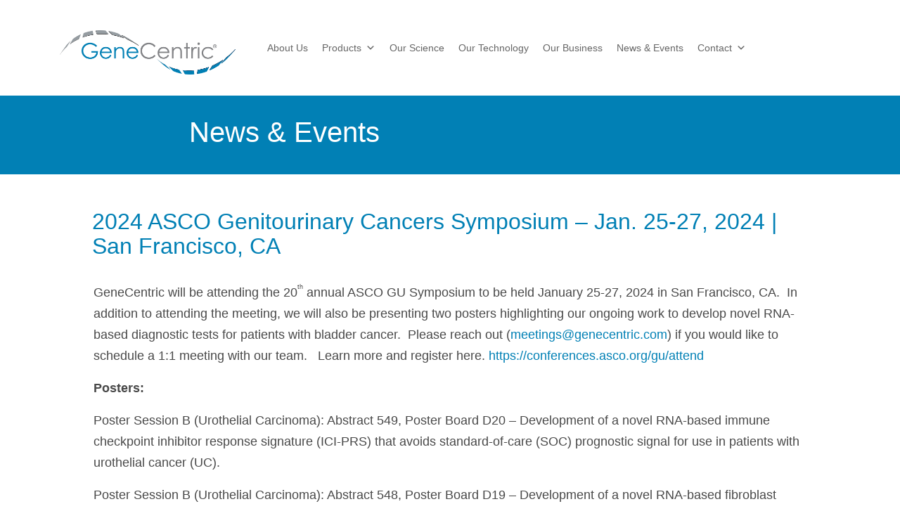

--- FILE ---
content_type: text/html; charset=UTF-8
request_url: https://genecentric.com/news_events/2024-asco-genitourinary-cancers-symposium-jan-25-27-2024-san-francisco-ca/
body_size: 10340
content:
<!DOCTYPE html>
<html lang="en-US">

<head>
    <meta charset="UTF-8" />
    <meta name="viewport" content="width=device-width" />
    <link rel="stylesheet" type="text/css" href="https://genecentric.com/wp-content/themes/GenecentricTheme/style.css" />
    <link rel='stylesheet' href='https://genecentric.com/wp-content/themes/GenecentricTheme/css/main.css?v=1512726603' type='text/css' media='all'>


    
<!-- Latest compiled and minified CSS -->
    <link rel="stylesheet" href="https://maxcdn.bootstrapcdn.com/bootstrap/4.0.0-beta/css/bootstrap.min.css" integrity="sha384-/Y6pD6FV/Vv2HJnA6t+vslU6fwYXjCFtcEpHbNJ0lyAFsXTsjBbfaDjzALeQsN6M"
        crossorigin="anonymous">


    <!-- jQuery library -->
    <script src="https://code.jquery.com/jquery-3.2.1.slim.min.js" integrity="sha384-KJ3o2DKtIkvYIK3UENzmM7KCkRr/rE9/Qpg6aAZGJwFDMVNA/GpGFF93hXpG5KkN"
        crossorigin="anonymous"></script>
    <script src="https://cdnjs.cloudflare.com/ajax/libs/popper.js/1.12.3/umd/popper.min.js" integrity="sha384-vFJXuSJphROIrBnz7yo7oB41mKfc8JzQZiCq4NCceLEaO4IHwicKwpJf9c9IpFgh" crossorigin="anonymous"></script>

    <!-- Latest compiled and minified JavaScript -->
    <script src="https://maxcdn.bootstrapcdn.com/bootstrap/4.0.0-beta/js/bootstrap.min.js" integrity="sha384-h0AbiXch4ZDo7tp9hKZ4TsHbi047NrKGLO3SEJAg45jXxnGIfYzk4Si90RDIqNm1"
        crossorigin="anonymous"></script>
    <script>
        (function (i, s, o, g, r, a, m) {
            i['GoogleAnalyticsObject'] = r;
            i[r] = i[r] || function () {

                (i[r].q = i[r].q || []).push(arguments)
            }, i[r].l = 1 * new Date();
            a = s.createElement(o),

                m = s.getElementsByTagName(o)[0];
            a.async = 1;
            a.src = g;
            m.parentNode.insertBefore(a, m)

        })(window, document, 'script', 'https://www.google-analytics.com/analytics.js', 'ga');



        ga('create', 'UA-106366845-1', 'auto');

        ga('send', 'pageview');
    </script>

    <!-- Optional theme -->
    <!-- <link rel="stylesheet" href="https://maxcdn.bootstrapcdn.com/bootstrap/3.3.7/css/bootstrap-theme.min.css" integrity="sha384-rHyoN1iRsVXV4nD0JutlnGaslCJuC7uwjduW9SVrLvRYooPp2bWYgmgJQIXwl/Sp"
        crossorigin="anonymous"> -->
    <title>2024 ASCO Genitourinary Cancers Symposium – Jan. 25-27, 2024 | San Francisco, CA &#8211; GeneCentric</title>
<meta name='robots' content='max-image-preview:large' />
	<style>img:is([sizes="auto" i], [sizes^="auto," i]) { contain-intrinsic-size: 3000px 1500px }</style>
	<link rel='dns-prefetch' href='//ajax.googleapis.com' />
<link rel="alternate" type="application/rss+xml" title="GeneCentric &raquo; Feed" href="https://genecentric.com/feed/" />
<link rel="alternate" type="application/rss+xml" title="GeneCentric &raquo; Comments Feed" href="https://genecentric.com/comments/feed/" />
<script type="text/javascript">
/* <![CDATA[ */
window._wpemojiSettings = {"baseUrl":"https:\/\/s.w.org\/images\/core\/emoji\/16.0.1\/72x72\/","ext":".png","svgUrl":"https:\/\/s.w.org\/images\/core\/emoji\/16.0.1\/svg\/","svgExt":".svg","source":{"concatemoji":"https:\/\/genecentric.com\/wp-includes\/js\/wp-emoji-release.min.js?ver=1768951498"}};
/*! This file is auto-generated */
!function(s,n){var o,i,e;function c(e){try{var t={supportTests:e,timestamp:(new Date).valueOf()};sessionStorage.setItem(o,JSON.stringify(t))}catch(e){}}function p(e,t,n){e.clearRect(0,0,e.canvas.width,e.canvas.height),e.fillText(t,0,0);var t=new Uint32Array(e.getImageData(0,0,e.canvas.width,e.canvas.height).data),a=(e.clearRect(0,0,e.canvas.width,e.canvas.height),e.fillText(n,0,0),new Uint32Array(e.getImageData(0,0,e.canvas.width,e.canvas.height).data));return t.every(function(e,t){return e===a[t]})}function u(e,t){e.clearRect(0,0,e.canvas.width,e.canvas.height),e.fillText(t,0,0);for(var n=e.getImageData(16,16,1,1),a=0;a<n.data.length;a++)if(0!==n.data[a])return!1;return!0}function f(e,t,n,a){switch(t){case"flag":return n(e,"\ud83c\udff3\ufe0f\u200d\u26a7\ufe0f","\ud83c\udff3\ufe0f\u200b\u26a7\ufe0f")?!1:!n(e,"\ud83c\udde8\ud83c\uddf6","\ud83c\udde8\u200b\ud83c\uddf6")&&!n(e,"\ud83c\udff4\udb40\udc67\udb40\udc62\udb40\udc65\udb40\udc6e\udb40\udc67\udb40\udc7f","\ud83c\udff4\u200b\udb40\udc67\u200b\udb40\udc62\u200b\udb40\udc65\u200b\udb40\udc6e\u200b\udb40\udc67\u200b\udb40\udc7f");case"emoji":return!a(e,"\ud83e\udedf")}return!1}function g(e,t,n,a){var r="undefined"!=typeof WorkerGlobalScope&&self instanceof WorkerGlobalScope?new OffscreenCanvas(300,150):s.createElement("canvas"),o=r.getContext("2d",{willReadFrequently:!0}),i=(o.textBaseline="top",o.font="600 32px Arial",{});return e.forEach(function(e){i[e]=t(o,e,n,a)}),i}function t(e){var t=s.createElement("script");t.src=e,t.defer=!0,s.head.appendChild(t)}"undefined"!=typeof Promise&&(o="wpEmojiSettingsSupports",i=["flag","emoji"],n.supports={everything:!0,everythingExceptFlag:!0},e=new Promise(function(e){s.addEventListener("DOMContentLoaded",e,{once:!0})}),new Promise(function(t){var n=function(){try{var e=JSON.parse(sessionStorage.getItem(o));if("object"==typeof e&&"number"==typeof e.timestamp&&(new Date).valueOf()<e.timestamp+604800&&"object"==typeof e.supportTests)return e.supportTests}catch(e){}return null}();if(!n){if("undefined"!=typeof Worker&&"undefined"!=typeof OffscreenCanvas&&"undefined"!=typeof URL&&URL.createObjectURL&&"undefined"!=typeof Blob)try{var e="postMessage("+g.toString()+"("+[JSON.stringify(i),f.toString(),p.toString(),u.toString()].join(",")+"));",a=new Blob([e],{type:"text/javascript"}),r=new Worker(URL.createObjectURL(a),{name:"wpTestEmojiSupports"});return void(r.onmessage=function(e){c(n=e.data),r.terminate(),t(n)})}catch(e){}c(n=g(i,f,p,u))}t(n)}).then(function(e){for(var t in e)n.supports[t]=e[t],n.supports.everything=n.supports.everything&&n.supports[t],"flag"!==t&&(n.supports.everythingExceptFlag=n.supports.everythingExceptFlag&&n.supports[t]);n.supports.everythingExceptFlag=n.supports.everythingExceptFlag&&!n.supports.flag,n.DOMReady=!1,n.readyCallback=function(){n.DOMReady=!0}}).then(function(){return e}).then(function(){var e;n.supports.everything||(n.readyCallback(),(e=n.source||{}).concatemoji?t(e.concatemoji):e.wpemoji&&e.twemoji&&(t(e.twemoji),t(e.wpemoji)))}))}((window,document),window._wpemojiSettings);
/* ]]> */
</script>
<style id='wp-emoji-styles-inline-css' type='text/css'>

	img.wp-smiley, img.emoji {
		display: inline !important;
		border: none !important;
		box-shadow: none !important;
		height: 1em !important;
		width: 1em !important;
		margin: 0 0.07em !important;
		vertical-align: -0.1em !important;
		background: none !important;
		padding: 0 !important;
	}
</style>
<link rel='stylesheet' id='wp-block-library-css' href='https://genecentric.com/wp-includes/css/dist/block-library/style.min.css?ver=1768951498' type='text/css' media='all' />
<style id='classic-theme-styles-inline-css' type='text/css'>
/*! This file is auto-generated */
.wp-block-button__link{color:#fff;background-color:#32373c;border-radius:9999px;box-shadow:none;text-decoration:none;padding:calc(.667em + 2px) calc(1.333em + 2px);font-size:1.125em}.wp-block-file__button{background:#32373c;color:#fff;text-decoration:none}
</style>
<link rel='stylesheet' id='ultimate_blocks-cgb-style-css-css' href='https://genecentric.com/wp-content/plugins/ultimate-blocks/dist/blocks.style.build.css?ver=1768951498' type='text/css' media='all' />
<style id='global-styles-inline-css' type='text/css'>
:root{--wp--preset--aspect-ratio--square: 1;--wp--preset--aspect-ratio--4-3: 4/3;--wp--preset--aspect-ratio--3-4: 3/4;--wp--preset--aspect-ratio--3-2: 3/2;--wp--preset--aspect-ratio--2-3: 2/3;--wp--preset--aspect-ratio--16-9: 16/9;--wp--preset--aspect-ratio--9-16: 9/16;--wp--preset--color--black: #000000;--wp--preset--color--cyan-bluish-gray: #abb8c3;--wp--preset--color--white: #ffffff;--wp--preset--color--pale-pink: #f78da7;--wp--preset--color--vivid-red: #cf2e2e;--wp--preset--color--luminous-vivid-orange: #ff6900;--wp--preset--color--luminous-vivid-amber: #fcb900;--wp--preset--color--light-green-cyan: #7bdcb5;--wp--preset--color--vivid-green-cyan: #00d084;--wp--preset--color--pale-cyan-blue: #8ed1fc;--wp--preset--color--vivid-cyan-blue: #0693e3;--wp--preset--color--vivid-purple: #9b51e0;--wp--preset--gradient--vivid-cyan-blue-to-vivid-purple: linear-gradient(135deg,rgba(6,147,227,1) 0%,rgb(155,81,224) 100%);--wp--preset--gradient--light-green-cyan-to-vivid-green-cyan: linear-gradient(135deg,rgb(122,220,180) 0%,rgb(0,208,130) 100%);--wp--preset--gradient--luminous-vivid-amber-to-luminous-vivid-orange: linear-gradient(135deg,rgba(252,185,0,1) 0%,rgba(255,105,0,1) 100%);--wp--preset--gradient--luminous-vivid-orange-to-vivid-red: linear-gradient(135deg,rgba(255,105,0,1) 0%,rgb(207,46,46) 100%);--wp--preset--gradient--very-light-gray-to-cyan-bluish-gray: linear-gradient(135deg,rgb(238,238,238) 0%,rgb(169,184,195) 100%);--wp--preset--gradient--cool-to-warm-spectrum: linear-gradient(135deg,rgb(74,234,220) 0%,rgb(151,120,209) 20%,rgb(207,42,186) 40%,rgb(238,44,130) 60%,rgb(251,105,98) 80%,rgb(254,248,76) 100%);--wp--preset--gradient--blush-light-purple: linear-gradient(135deg,rgb(255,206,236) 0%,rgb(152,150,240) 100%);--wp--preset--gradient--blush-bordeaux: linear-gradient(135deg,rgb(254,205,165) 0%,rgb(254,45,45) 50%,rgb(107,0,62) 100%);--wp--preset--gradient--luminous-dusk: linear-gradient(135deg,rgb(255,203,112) 0%,rgb(199,81,192) 50%,rgb(65,88,208) 100%);--wp--preset--gradient--pale-ocean: linear-gradient(135deg,rgb(255,245,203) 0%,rgb(182,227,212) 50%,rgb(51,167,181) 100%);--wp--preset--gradient--electric-grass: linear-gradient(135deg,rgb(202,248,128) 0%,rgb(113,206,126) 100%);--wp--preset--gradient--midnight: linear-gradient(135deg,rgb(2,3,129) 0%,rgb(40,116,252) 100%);--wp--preset--font-size--small: 13px;--wp--preset--font-size--medium: 20px;--wp--preset--font-size--large: 36px;--wp--preset--font-size--x-large: 42px;--wp--preset--spacing--20: 0.44rem;--wp--preset--spacing--30: 0.67rem;--wp--preset--spacing--40: 1rem;--wp--preset--spacing--50: 1.5rem;--wp--preset--spacing--60: 2.25rem;--wp--preset--spacing--70: 3.38rem;--wp--preset--spacing--80: 5.06rem;--wp--preset--shadow--natural: 6px 6px 9px rgba(0, 0, 0, 0.2);--wp--preset--shadow--deep: 12px 12px 50px rgba(0, 0, 0, 0.4);--wp--preset--shadow--sharp: 6px 6px 0px rgba(0, 0, 0, 0.2);--wp--preset--shadow--outlined: 6px 6px 0px -3px rgba(255, 255, 255, 1), 6px 6px rgba(0, 0, 0, 1);--wp--preset--shadow--crisp: 6px 6px 0px rgba(0, 0, 0, 1);}:where(.is-layout-flex){gap: 0.5em;}:where(.is-layout-grid){gap: 0.5em;}body .is-layout-flex{display: flex;}.is-layout-flex{flex-wrap: wrap;align-items: center;}.is-layout-flex > :is(*, div){margin: 0;}body .is-layout-grid{display: grid;}.is-layout-grid > :is(*, div){margin: 0;}:where(.wp-block-columns.is-layout-flex){gap: 2em;}:where(.wp-block-columns.is-layout-grid){gap: 2em;}:where(.wp-block-post-template.is-layout-flex){gap: 1.25em;}:where(.wp-block-post-template.is-layout-grid){gap: 1.25em;}.has-black-color{color: var(--wp--preset--color--black) !important;}.has-cyan-bluish-gray-color{color: var(--wp--preset--color--cyan-bluish-gray) !important;}.has-white-color{color: var(--wp--preset--color--white) !important;}.has-pale-pink-color{color: var(--wp--preset--color--pale-pink) !important;}.has-vivid-red-color{color: var(--wp--preset--color--vivid-red) !important;}.has-luminous-vivid-orange-color{color: var(--wp--preset--color--luminous-vivid-orange) !important;}.has-luminous-vivid-amber-color{color: var(--wp--preset--color--luminous-vivid-amber) !important;}.has-light-green-cyan-color{color: var(--wp--preset--color--light-green-cyan) !important;}.has-vivid-green-cyan-color{color: var(--wp--preset--color--vivid-green-cyan) !important;}.has-pale-cyan-blue-color{color: var(--wp--preset--color--pale-cyan-blue) !important;}.has-vivid-cyan-blue-color{color: var(--wp--preset--color--vivid-cyan-blue) !important;}.has-vivid-purple-color{color: var(--wp--preset--color--vivid-purple) !important;}.has-black-background-color{background-color: var(--wp--preset--color--black) !important;}.has-cyan-bluish-gray-background-color{background-color: var(--wp--preset--color--cyan-bluish-gray) !important;}.has-white-background-color{background-color: var(--wp--preset--color--white) !important;}.has-pale-pink-background-color{background-color: var(--wp--preset--color--pale-pink) !important;}.has-vivid-red-background-color{background-color: var(--wp--preset--color--vivid-red) !important;}.has-luminous-vivid-orange-background-color{background-color: var(--wp--preset--color--luminous-vivid-orange) !important;}.has-luminous-vivid-amber-background-color{background-color: var(--wp--preset--color--luminous-vivid-amber) !important;}.has-light-green-cyan-background-color{background-color: var(--wp--preset--color--light-green-cyan) !important;}.has-vivid-green-cyan-background-color{background-color: var(--wp--preset--color--vivid-green-cyan) !important;}.has-pale-cyan-blue-background-color{background-color: var(--wp--preset--color--pale-cyan-blue) !important;}.has-vivid-cyan-blue-background-color{background-color: var(--wp--preset--color--vivid-cyan-blue) !important;}.has-vivid-purple-background-color{background-color: var(--wp--preset--color--vivid-purple) !important;}.has-black-border-color{border-color: var(--wp--preset--color--black) !important;}.has-cyan-bluish-gray-border-color{border-color: var(--wp--preset--color--cyan-bluish-gray) !important;}.has-white-border-color{border-color: var(--wp--preset--color--white) !important;}.has-pale-pink-border-color{border-color: var(--wp--preset--color--pale-pink) !important;}.has-vivid-red-border-color{border-color: var(--wp--preset--color--vivid-red) !important;}.has-luminous-vivid-orange-border-color{border-color: var(--wp--preset--color--luminous-vivid-orange) !important;}.has-luminous-vivid-amber-border-color{border-color: var(--wp--preset--color--luminous-vivid-amber) !important;}.has-light-green-cyan-border-color{border-color: var(--wp--preset--color--light-green-cyan) !important;}.has-vivid-green-cyan-border-color{border-color: var(--wp--preset--color--vivid-green-cyan) !important;}.has-pale-cyan-blue-border-color{border-color: var(--wp--preset--color--pale-cyan-blue) !important;}.has-vivid-cyan-blue-border-color{border-color: var(--wp--preset--color--vivid-cyan-blue) !important;}.has-vivid-purple-border-color{border-color: var(--wp--preset--color--vivid-purple) !important;}.has-vivid-cyan-blue-to-vivid-purple-gradient-background{background: var(--wp--preset--gradient--vivid-cyan-blue-to-vivid-purple) !important;}.has-light-green-cyan-to-vivid-green-cyan-gradient-background{background: var(--wp--preset--gradient--light-green-cyan-to-vivid-green-cyan) !important;}.has-luminous-vivid-amber-to-luminous-vivid-orange-gradient-background{background: var(--wp--preset--gradient--luminous-vivid-amber-to-luminous-vivid-orange) !important;}.has-luminous-vivid-orange-to-vivid-red-gradient-background{background: var(--wp--preset--gradient--luminous-vivid-orange-to-vivid-red) !important;}.has-very-light-gray-to-cyan-bluish-gray-gradient-background{background: var(--wp--preset--gradient--very-light-gray-to-cyan-bluish-gray) !important;}.has-cool-to-warm-spectrum-gradient-background{background: var(--wp--preset--gradient--cool-to-warm-spectrum) !important;}.has-blush-light-purple-gradient-background{background: var(--wp--preset--gradient--blush-light-purple) !important;}.has-blush-bordeaux-gradient-background{background: var(--wp--preset--gradient--blush-bordeaux) !important;}.has-luminous-dusk-gradient-background{background: var(--wp--preset--gradient--luminous-dusk) !important;}.has-pale-ocean-gradient-background{background: var(--wp--preset--gradient--pale-ocean) !important;}.has-electric-grass-gradient-background{background: var(--wp--preset--gradient--electric-grass) !important;}.has-midnight-gradient-background{background: var(--wp--preset--gradient--midnight) !important;}.has-small-font-size{font-size: var(--wp--preset--font-size--small) !important;}.has-medium-font-size{font-size: var(--wp--preset--font-size--medium) !important;}.has-large-font-size{font-size: var(--wp--preset--font-size--large) !important;}.has-x-large-font-size{font-size: var(--wp--preset--font-size--x-large) !important;}
:where(.wp-block-post-template.is-layout-flex){gap: 1.25em;}:where(.wp-block-post-template.is-layout-grid){gap: 1.25em;}
:where(.wp-block-columns.is-layout-flex){gap: 2em;}:where(.wp-block-columns.is-layout-grid){gap: 2em;}
:root :where(.wp-block-pullquote){font-size: 1.5em;line-height: 1.6;}
</style>
<link rel='stylesheet' id='ub-extension-style-css-css' href='https://genecentric.com/wp-content/plugins/ultimate-blocks/src/extensions/style.css?ver=1768951498' type='text/css' media='all' />
<link rel='stylesheet' id='wpos-slick-style-css' href='https://genecentric.com/wp-content/plugins/wp-slick-slider-and-image-carousel/assets/css/slick.css?ver=1768951498' type='text/css' media='all' />
<link rel='stylesheet' id='wpsisac-public-style-css' href='https://genecentric.com/wp-content/plugins/wp-slick-slider-and-image-carousel/assets/css/wpsisac-public.css?ver=1768951498' type='text/css' media='all' />
<link rel='stylesheet' id='wp-components-css' href='https://genecentric.com/wp-includes/css/dist/components/style.min.css?ver=1768951498' type='text/css' media='all' />
<link rel='stylesheet' id='godaddy-styles-css' href='https://genecentric.com/wp-content/mu-plugins/vendor/wpex/godaddy-launch/includes/Dependencies/GoDaddy/Styles/build/latest.css?ver=1768951498' type='text/css' media='all' />
<link rel='stylesheet' id='megamenu-css' href='https://genecentric.com/wp-content/uploads/maxmegamenu/style.css?ver=1768951498' type='text/css' media='all' />
<link rel='stylesheet' id='dashicons-css' href='https://genecentric.com/wp-includes/css/dashicons.min.css?ver=1768951498' type='text/css' media='all' />
<link rel='stylesheet' id='search-filter-plugin-styles-css' href='https://genecentric.com/wp-content/plugins/search-filter-pro/public/assets/css/search-filter.min.css?ver=1768951498' type='text/css' media='all' />
<link rel='stylesheet' id='custom-layouts-styles-css' href='https://genecentric.com/wp-content/uploads/custom-layouts/style.css?ver=1768951498' type='text/css' media='all' />
<script type="text/javascript" src="https://genecentric.com/wp-includes/js/jquery/jquery.min.js?ver=1768951498" id="jquery-core-js"></script>
<script type="text/javascript" src="https://genecentric.com/wp-includes/js/jquery/jquery-migrate.min.js?ver=1768951498" id="jquery-migrate-js"></script>
<script type="text/javascript" id="search-filter-plugin-build-js-extra">
/* <![CDATA[ */
var SF_LDATA = {"ajax_url":"https:\/\/genecentric.com\/wp-admin\/admin-ajax.php","home_url":"https:\/\/genecentric.com\/","extensions":[]};
/* ]]> */
</script>
<script type="text/javascript" src="https://genecentric.com/wp-content/plugins/search-filter-pro/public/assets/js/search-filter-build.min.js?ver=1768951498" id="search-filter-plugin-build-js"></script>
<script type="text/javascript" src="https://genecentric.com/wp-content/plugins/search-filter-pro/public/assets/js/select2.min.js?ver=1768951498" id="search-filter-plugin-select2-js"></script>
<script type="text/javascript" src="//ajax.googleapis.com/ajax/libs/jqueryui/1.11.4/i18n/jquery-ui-i18n.min.js?ver=1768951498" id="search-filter-plugin-jquery-i18n-js"></script>
<link rel="https://api.w.org/" href="https://genecentric.com/wp-json/" /><link rel="alternate" title="JSON" type="application/json" href="https://genecentric.com/wp-json/wp/v2/news_events/6983" /><link rel="canonical" href="https://genecentric.com/news_events/2024-asco-genitourinary-cancers-symposium-jan-25-27-2024-san-francisco-ca/" />
<link rel="alternate" title="oEmbed (JSON)" type="application/json+oembed" href="https://genecentric.com/wp-json/oembed/1.0/embed?url=https%3A%2F%2Fgenecentric.com%2Fnews_events%2F2024-asco-genitourinary-cancers-symposium-jan-25-27-2024-san-francisco-ca%2F" />
<link rel="alternate" title="oEmbed (XML)" type="text/xml+oembed" href="https://genecentric.com/wp-json/oembed/1.0/embed?url=https%3A%2F%2Fgenecentric.com%2Fnews_events%2F2024-asco-genitourinary-cancers-symposium-jan-25-27-2024-san-francisco-ca%2F&#038;format=xml" />
<style>/* CSS added by WP Meta and Date Remover*/.entry-meta {display:none !important;}
	.home .entry-meta { display: none; }
	.entry-footer {display:none !important;}
	.home .entry-footer { display: none; }</style><link rel="icon" href="https://genecentric.com/wp-content/uploads/2023/08/cropped-favicon-2-32x32.png" sizes="32x32" />
<link rel="icon" href="https://genecentric.com/wp-content/uploads/2023/08/cropped-favicon-2-192x192.png" sizes="192x192" />
<link rel="apple-touch-icon" href="https://genecentric.com/wp-content/uploads/2023/08/cropped-favicon-2-180x180.png" />
<meta name="msapplication-TileImage" content="https://genecentric.com/wp-content/uploads/2023/08/cropped-favicon-2-270x270.png" />
		<style type="text/css" id="wp-custom-css">
			.vcard{
display:none!important;
}

.single-footer-nav .nav-previous .meta-nav{top: -5px;}
.single-footer-nav .nav-next .meta-nav {top: -5px;}


h3.ptam-block-post-grid-title, h2.ptam-block-post-grid-title {
	font-size:28px !important;
	font-weight:400;
	color:#0180B5; 
}


.ptam-block-post-grid-title a:hover{
  text-decoration:none !important;
	color:#2db827 !important;
}

.ptam-block-post-grid, .ptam-block-post-grid-link {
      font-weight: normal;
			font-size: 13px;		
			color:#626e81;
}

.ptam-block-post-grid-date {
	text-transform:none;
font-size: 13px;
    letter-spacing: 0;
    color: #626e81;}

ol, ul {
    font-size: 18px;
    color: #494949;
}

ul li::marker {
	color:#0180B5;
}

		</style>
		<style type="text/css">/** Mega Menu CSS: fs **/</style>

	<style>
	.blue-stripe {
		align-items: center;
	}

	.blue-stripe h2 {
		line-height: inherit;
	}
	/* Banner */
	.banner {
	  position: relative;
	  z-index: 999999;
	  display: none;
	  justify-content: space-between;
	  align-items: center;
	  width: 100%;
	  height: 100px;
	  padding: 40px 80px;
	  color: #fff;
	  background-color: #007fb2;
	}

	@media (max-width: 768px) {
	  .banner {
		padding: 15px 21px 15px 15px;
	  }
	}

	.banner__title {
	  display: flex;
	  align-items: center;
	  padding-right: 20px;
	  font-size: 16px;
	}

	@media (max-width: 768px) {
	  .banner__title {
		display: block;
		font-size: 14px;
		line-height: 18px;
	  }
	}

	.banner__title span {
	  margin-right: 40px;
	}

	@media (max-width: 768px) {
	  .banner__title span {
		display: block;
		margin: 0 0 5px;
	  }
	}

	.banner__title a {
	  white-space: nowrap;
	  font-size: 18px;
	  color: #fff;
	  opacity: .66;
	  transition: opacity .15s;
	}

	@media (max-width: 768px) {
	  .banner__title a {
		font-size: 16px;
	  }
	}

	.banner__title a:hover {
	  color: #fff;
	  text-decoration: none;
	  opacity: 1;
	}

	.banner__close {
	  position: relative;
	  width: 32px;
	  height: 32px;
	  cursor: pointer;
	  opacity: 0.66;
	  transition: opacity .15s;
	}
	.banner__close:hover {
	  opacity: 1;
	}
	.banner__close:before, .banner__close:after {
	  position: absolute;
	  left: 15px;
	  content: "";
	  height: 33px;
	  width: 2px;
	  background-color: #fff;
	}
	.banner__close:before {
	  transform: rotate(45deg);
	}
	.banner__close:after {
	  transform: rotate(-45deg);
	}

	.acquirement h2 {
		margin: 0 0 40px;
		font-weight: 300;
		color: #0180B5;
	}

	.acquirement .learn-button {
		display: inline-block;
		margin-bottom: 40px;
		border: 2px solid transparent;
	}

	.acquirement .learn-button:hover,
	.acquirement .learn-button:focus {
		border-color: #2eb827;
	}

	.acquirement ul {
		padding-left: 20px;
		margin: 0 0 40px;
		list-style-type: disc;
	}

	.acquirement ul li {
		margin: 0 0 20px;
	}

	.acquirement__contact {
		margin: 0 0 40px;
		color: #0180b5;
	}

	.acquirement__section {
		padding: 80px 0;
    font-size: 18px;
		font-weight: 300;
		color: #fff;
		background-image: url('/wp-content/themes/GenecentricTheme/images/BlueBackground.jpg');
		background-size: cover;
		background-position: center center;
	}

	.acquirement__section b {
		font-size: 16px;
		font-weight: bold;
	}

	.acquirement__section span:first-of-type {
		font-size: 26px;
	}

	.acquirement__section span:last-of-type {
		display: block;
		margin: 0 0 30px;
	}

	.acquirement__section p {
		margin: 0 0 20px;
	}

	.acquirement__founders {
		font-size: 14px;
	}

	.acquirement__founders b {
		font-weight: bold;
	}

	.acquirement__founders .img-fluid {
		display: block;
    width: 200px;
    height: 260px;
    margin: 0 0 10px;
    object-fit: cover;
	}
	</style>
</head>

<body data-rsssl=1 class="wp-singular news_events-template-default single single-news_events postid-6983 single-format-standard wp-theme-GenecentricTheme mega-menu-main-menu">

	<div class="banner">
        <div class="banner__title">
            <span>New study in JCO Precision Oncology demonstrates PurIST's ability to guide 1st-line PDAC therapy</span>

            <a href="https://genecentric.com/products/purist/" class="test">View</a>
        </div>
        <span class="banner__close"></span>
    </div>

	<script>
		if ($('body.home').length > 0) {
			$('.banner').css({'display': 'flex'});
		}

		$(window).on('scroll', function () {
			if ($(window).scrollTop() > 100) {
				$('.banner').hide();
			}
		});

		$('.banner__close').on('click', function () {
			$('.banner').hide();
		});
	</script>

    <div id="wrapper" class="hfeed">
        <header id="header" role="banner">
            <div class="container">
                <div class="row">
                    <div class="col-md-3">
                        <section id="branding">
                            <a class="logo" href="https://genecentric.com/">
                                <img src="https://genecentric.com/wp-content/themes/GenecentricTheme/images/logo.png" alt="">
                            </a>
                        </section>
                    </div>
                    <div class="col-md-9">
                        <nav id="menu" role="navigation">
                            <div id="mega-menu-wrap-main-menu" class="mega-menu-wrap"><div class="mega-menu-toggle"><div class="mega-toggle-blocks-left"></div><div class="mega-toggle-blocks-center"></div><div class="mega-toggle-blocks-right"><div class='mega-toggle-block mega-menu-toggle-animated-block mega-toggle-block-1' id='mega-toggle-block-1'><button aria-label="Toggle Menu" class="mega-toggle-animated mega-toggle-animated-slider" type="button" aria-expanded="false">
                  <span class="mega-toggle-animated-box">
                    <span class="mega-toggle-animated-inner"></span>
                  </span>
                </button></div></div></div><ul id="mega-menu-main-menu" class="mega-menu max-mega-menu mega-menu-horizontal mega-no-js" data-event="hover_intent" data-effect="fade_up" data-effect-speed="200" data-effect-mobile="disabled" data-effect-speed-mobile="0" data-mobile-force-width="false" data-second-click="go" data-document-click="collapse" data-vertical-behaviour="accordion" data-breakpoint="1180" data-unbind="true" data-mobile-state="collapse_all" data-mobile-direction="vertical" data-hover-intent-timeout="300" data-hover-intent-interval="100"><li class="mega-menu-item mega-menu-item-type-post_type mega-menu-item-object-page mega-align-bottom-left mega-menu-flyout mega-menu-item-26" id="mega-menu-item-26"><a class="mega-menu-link" href="https://genecentric.com/about-us/" tabindex="0">About Us</a></li><li class="mega-menu-item mega-menu-item-type-post_type mega-menu-item-object-page mega-menu-item-has-children mega-align-bottom-left mega-menu-flyout mega-menu-item-6497" id="mega-menu-item-6497"><a class="mega-menu-link" href="https://genecentric.com/products/" aria-expanded="false" tabindex="0">Products<span class="mega-indicator" aria-hidden="true"></span></a>
<ul class="mega-sub-menu">
<li class="mega-menu-item mega-menu-item-type-post_type mega-menu-item-object-page mega-menu-item-6855" id="mega-menu-item-6855"><a class="mega-menu-link" href="https://genecentric.com/products/purist/">PurIST<sup>®</sup></a></li><li class="mega-menu-item mega-menu-item-type-post_type mega-menu-item-object-page mega-menu-item-7128" id="mega-menu-item-7128"><a class="mega-menu-link" href="https://genecentric.com/products/genomicsnext/">GenomicsNext™ - Liquid Biopsy</a></li></ul>
</li><li class="mega-menu-item mega-menu-item-type-post_type mega-menu-item-object-page mega-align-bottom-left mega-menu-flyout mega-menu-item-31" id="mega-menu-item-31"><a class="mega-menu-link" href="https://genecentric.com/our-science/" tabindex="0">Our Science</a></li><li class="mega-menu-item mega-menu-item-type-post_type mega-menu-item-object-page mega-align-bottom-left mega-menu-flyout mega-menu-item-6825" id="mega-menu-item-6825"><a class="mega-menu-link" href="https://genecentric.com/our-technology/" tabindex="0">Our Technology</a></li><li class="mega-menu-item mega-menu-item-type-post_type mega-menu-item-object-page mega-align-bottom-left mega-menu-flyout mega-menu-item-27" id="mega-menu-item-27"><a class="mega-menu-link" href="https://genecentric.com/our-business/" tabindex="0">Our Business</a></li><li class="mega-menu-item mega-menu-item-type-post_type mega-menu-item-object-page mega-align-bottom-left mega-menu-flyout mega-menu-item-6044" id="mega-menu-item-6044"><a class="mega-menu-link" href="https://genecentric.com/news-and-events/" tabindex="0">News &#038; Events</a></li><li class="mega-menu-item mega-menu-item-type-post_type mega-menu-item-object-page mega-menu-item-has-children mega-align-bottom-left mega-menu-flyout mega-menu-item-6899" id="mega-menu-item-6899"><a class="mega-menu-link" href="https://genecentric.com/contact/" aria-expanded="false" tabindex="0">Contact<span class="mega-indicator" aria-hidden="true"></span></a>
<ul class="mega-sub-menu">
<li class="mega-menu-item mega-menu-item-type-post_type mega-menu-item-object-page mega-menu-item-6900" id="mega-menu-item-6900"><a class="mega-menu-link" href="https://genecentric.com/careers/">Careers</a></li></ul>
</li></ul></div>                        </nav>
                    </div>
                </div>
            </div>

        </header>
        <div id="container">
<section id="content" role="main">
<div class="row no-gutters blue-stripe">
  <div class="col-md-7">
      <h2>
      News & Events
    </h2>
  </div>
</div>

	
	
<article id="post-6983" class="post-6983 news_events type-news_events status-publish format-standard hentry">
<header>
    <div class="container">
        <div class="row">
            <div class="col-md-11">
            <h2 class="entry-title"><a href="https://genecentric.com/news_events/2024-asco-genitourinary-cancers-symposium-jan-25-27-2024-san-francisco-ca/" title="2024 ASCO Genitourinary Cancers Symposium – Jan. 25-27, 2024 | San Francisco, CA" rel="bookmark">2024 ASCO Genitourinary Cancers Symposium – Jan. 25-27, 2024 | San Francisco, CA</a></h2>             <section class="entry-meta">
<span class="author vcard"><a href="https://genecentric.com/author/genejeff/" title="Posts by " rel="author"></a></span>
<span class="meta-sep"></span>

<span class="meta-date">Date Published: </span>
<br /><span class="meta-date">Date of Event:&nbsp;January 25, 2023</span></section>            </div>
        </div>
    </div>
</header>
<section class="entry-content">
    <div class="container">
        <div class="row">
            <div class="col-md-11">
                                <div>
                    
<p>GeneCentric will be attending the 20<sup>th</sup> annual ASCO GU Symposium to be held January 25-27, 2024 in San Francisco, CA.  In addition to attending the meeting, we will also be presenting two posters highlighting our ongoing work to develop novel RNA-based diagnostic tests for patients with bladder cancer.  Please reach out (<a href="mailto:meetings@genecentric.com">meetings@genecentric.com</a>) if you would like to schedule a 1:1 meeting with our team.   Learn more and register here. <a href="https://conferences.asco.org/gu/attend">https://conferences.asco.org/gu/attend</a></p>



<p><strong>Posters:</strong></p>



<p>Poster Session B (Urothelial Carcinoma): Abstract 549, Poster Board D20 &#8211; Development of a novel RNA-based immune checkpoint inhibitor response signature (ICI-PRS) that avoids standard-of-care (SOC) prognostic signal for use in patients with urothelial cancer (UC).</p>



<p>Poster Session B (Urothelial Carcinoma): Abstract 548, Poster Board D19 &#8211; Development of a novel RNA-based fibroblast growth factor receptor response signature (FGFR-PRS) for use in patients with urothelial cancer (UC).</p>



<p><strong><br></strong></p>



<p></p>



<p></p>



<p></p>

                </div>
            </div>
        </div>
        <div class="entry-links">
                    </div>
</section><footer class="entry-footer">
<!-- <span class="cat-links">Categories: </span>
<span class="tag-links"></span>
 -->
</footer> </article><footer class="footer">
</footer>
</section>
<div class="clear"></div>
</div>
<footer id="footer" role="contentinfo">
    <div class="container">
        <div class="row">
            <div class="footer-logo col-md-12 col-lg-4">
                <a class="logo" href="https://genecentric.com/">
                    <img src="https://genecentric.com/wp-content/themes/GenecentricTheme/images/white-logo.png" alt="">
                </a>
                   
            </div>
            <div class="col-md-6 col-lg-4 col-12 footer-contact ">
                <div class="footer-contact-left">
                    <div class="contact-us">
                        <p>CONNECT WITH US</p>
                    </div>
					
										
					
                    <div class="email">
                        <div class="email-icon"></div>
                        <div class="email-text">
                            <a href="mailto:info@genecentric.com" target="_blank">info@genecentric.com</a>
                        </div>
                    </div>
                    <div class="phone">
                        <div class="phone-icon"></div>
                        <div class="phone-text"><a href="tel://(919) 973-6544">(919) 973-6544</a></div>
                    </div>
                    <div class="location">
                        <!-- <div class="location-icon"></div>
                        <div class="location-text">
                            <p>79 T.W. Alexander Drive</p>
                            <p>3301 Research Commons</p>
                            <p>Suite 105</p>
                            <p>Research Triangle Park, NC, 27709</p>
                    </div> -->
                     <div class="svg-img">
							
								<!--	<p><a href="https://twitter.com/search?q=%40genecentric" rel="nofollow" target="_blank">
										<svg viewBox="2 2 20 20">
											<path fill="#1dcaff" d="M17.71,9.33C18.19,8.93 18.75,8.45 19,7.92C18.59,8.13 18.1,8.26 17.56,8.33C18.06,7.97 18.47,7.5 18.68,6.86C18.16,7.14 17.63,7.38 16.97,7.5C15.42,5.63 11.71,7.15 12.37,9.95C9.76,9.79 8.17,8.61 6.85,7.16C6.1,8.38 6.75,10.23 7.64,10.74C7.18,10.71 6.83,10.57 6.5,10.41C6.54,11.95 7.39,12.69 8.58,13.09C8.22,13.16 7.82,13.18 7.44,13.12C7.81,14.19 8.58,14.86 9.9,15C9,15.76 7.34,16.29 6,16.08C7.15,16.81 8.46,17.39 10.28,17.31C14.69,17.11 17.64,13.95 17.71,9.33M12,2A10,10 0 0,1 22,12A10,10 0 0,1 12,22A10,10 0 0,1 2,12A10,10 0 0,1 12,2Z" />
										</svg>
									</a>
								
									<a href="https://www.linkedin.com/company/genecentric" rel="nofollow" target="_blank">
										<svg viewBox="4 4 40 40">
											<path fill="#0288D1" d="M42,37c0,2.762-2.238,5-5,5H11c-2.761,0-5-2.238-5-5V11c0-2.762,2.239-5,5-5h26c2.762,0,5,2.238,5,5V37z"/>
											<path fill="#FFF" d="M12 19H17V36H12zM14.485 17h-.028C12.965 17 12 15.888 12 14.499 12 13.08 12.995 12 14.514 12c1.521 0 2.458 1.08 2.486 2.499C17 15.887 16.035 17 14.485 17zM36 36h-5v-9.099c0-2.198-1.225-3.698-3.192-3.698-1.501 0-2.313 1.012-2.707 1.99C24.957 25.543 25 26.511 25 27v9h-5V19h5v2.616C25.721 20.5 26.85 19 29.738 19c3.578 0 6.261 2.25 6.261 7.274L36 36 36 36z"/>
										</svg>
									</a></p> -->
						<p><a href="http://www.twitter.com/GeneCentric"><img class="social" src="https://genecentric.com/wp-content/themes/GenecentricTheme/images/twitter2.png" alt="Twitter"></a>&nbsp;<a href="https://www.linkedin.com/company/genecentric/"><img class="social" src="https://genecentric.com/wp-content/themes/GenecentricTheme/images/linkedin.png" alt="LinkedIn"></a></p>
							
                        </div>
                    </div>
                </div>
            </div>
            <div class="col-md-6 col-lg-4 col-12">
                <div class="footer-contact-right">
                <div class="contact-us">
                    <p>QUICK LINKS</p>
                    </div>
					   <!--Edwin Jeffords included custom wordpress menu for codeless maintenance here -->
					  <div class="quicklinks"><ul id="menu-quicklinks" class="menu"><li id="menu-item-5588" class="menu-item menu-item-type-post_type menu-item-object-page menu-item-5588"><a href="https://genecentric.com/careers/">Careers</a></li>
<li id="menu-item-5592" class="menu-item menu-item-type-post_type menu-item-object-page menu-item-5592"><a href="https://genecentric.com/privacy/">Privacy Policy</a></li>
<li id="menu-item-5591" class="menu-item menu-item-type-post_type menu-item-object-page menu-item-5591"><a href="https://genecentric.com/dpf/">Data Privacy Framework Notice</a></li>
</ul></div>					   <!--End custom wordpress menu -->
					
                    </div>
                </div>
            </div>
        <div class="row">
		<div class="copyright">
		<p>&copy;2026 GeneCentric.<br />All rights reserved.</p>
		</div>
		</div>
		</div>
    </div>
</footer>
</div>
<script type="speculationrules">
{"prefetch":[{"source":"document","where":{"and":[{"href_matches":"\/*"},{"not":{"href_matches":["\/wp-*.php","\/wp-admin\/*","\/wp-content\/uploads\/*","\/wp-content\/*","\/wp-content\/plugins\/*","\/wp-content\/themes\/GenecentricTheme\/*","\/*\\?(.+)"]}},{"not":{"selector_matches":"a[rel~=\"nofollow\"]"}},{"not":{"selector_matches":".no-prefetch, .no-prefetch a"}}]},"eagerness":"conservative"}]}
</script>
<script type="text/javascript" id="custom-script-js-extra">
/* <![CDATA[ */
var wpdata = {"object_id":"6983","site_url":"https:\/\/genecentric.com"};
/* ]]> */
</script>
<script type="text/javascript" src="https://genecentric.com/wp-content/plugins/wp-meta-and-date-remover/assets/js/inspector.js?ver=1768951498" id="custom-script-js"></script>
<script type="text/javascript" src="https://genecentric.com/wp-includes/js/imagesloaded.min.js?ver=1768951498" id="imagesloaded-js"></script>
<script type="text/javascript" src="https://genecentric.com/wp-includes/js/masonry.min.js?ver=1768951498" id="masonry-js"></script>
<script type="text/javascript" src="https://genecentric.com/wp-content/plugins/custom-layouts/assets/frontend/app.js?ver=1768951498" id="custom-layouts-js"></script>
<script type="text/javascript" src="https://genecentric.com/wp-includes/js/jquery/ui/core.min.js?ver=1768951498" id="jquery-ui-core-js"></script>
<script type="text/javascript" src="https://genecentric.com/wp-includes/js/jquery/ui/datepicker.min.js?ver=1768951498" id="jquery-ui-datepicker-js"></script>
<script type="text/javascript" id="jquery-ui-datepicker-js-after">
/* <![CDATA[ */
jQuery(function(jQuery){jQuery.datepicker.setDefaults({"closeText":"Close","currentText":"Today","monthNames":["January","February","March","April","May","June","July","August","September","October","November","December"],"monthNamesShort":["Jan","Feb","Mar","Apr","May","Jun","Jul","Aug","Sep","Oct","Nov","Dec"],"nextText":"Next","prevText":"Previous","dayNames":["Sunday","Monday","Tuesday","Wednesday","Thursday","Friday","Saturday"],"dayNamesShort":["Sun","Mon","Tue","Wed","Thu","Fri","Sat"],"dayNamesMin":["S","M","T","W","T","F","S"],"dateFormat":"MM d, yy","firstDay":1,"isRTL":false});});
/* ]]> */
</script>
<script type="text/javascript" src="https://genecentric.com/wp-includes/js/hoverIntent.min.js?ver=1768951498" id="hoverIntent-js"></script>
<script type="text/javascript" src="https://genecentric.com/wp-content/plugins/megamenu/js/maxmegamenu.js?ver=1768951498" id="megamenu-js"></script>
</body>
</html>

--- FILE ---
content_type: text/css
request_url: https://genecentric.com/wp-content/themes/GenecentricTheme/css/main.css?v=1512726603
body_size: 6625
content:
body {
  font-family: 'Palanquin', sans-serif !important;
}
p {
    color: #494949;
    line-height: 30px;
    font-size: 18px;
}

p a:hover,
h1 a:hover,
h2 a:hover,
h3 a:hover,
h4 a:hover,
h5 a:hover {
color:#8dc73f;
}
table, th, td {
  border: 1px solid black;
  padding: 10px;
  padding-left: 10px;
}

em {
font-style:italic !important;

}

.row {
  justify-content: center;
}

h1,h2,h3,h4,h5 {
  color:#0180B5;
  font-weight: 300;
}

.wp-block-separator {
	color:#494949;
}
#header {
  padding-top: 23px;
  padding-bottom: 30px;
}
#header .menu-item-31:hover .sub-menu {
  display: block;
  top: 56px;
}
#header .menu-item-31:hover .sub-menu a {
  padding: 20px;
}
#header .menu-item-31:hover .sub-menu li {
  float: none;
}
#header .menu-item-31:hover .sub-menu .menu-item-120 {
  border-bottom: 1px solid lightgray;
}
#branding {
  float: left;
}
#branding img {
  width: 250px;
  padding-top: 20px;
}
.learn-button {
  background: #2eb827;
  padding: 10px;
  color: white;
  border-radius: 5px;
  padding-left: 15px;
  padding-right: 15px;
}

.learn-button:hover {
  background: #fff;
  color: #2eb827;
  text-decoration: none;
  border: 2px solid #2eb827;
}
.learn-button-second {
  color: #2eb827;
}
.learn-button-second:hover {
  color: #2eb827;
}

.menu-main-menu-container .menu {
  list-style-type: none;
  margin: 0;
  padding: 0;
  overflow: hidden;
}
.menu-main-menu-container .menu li {
  float: left;
  font-size: 14px;
}
.menu-main-menu-container .menu li a {
  display: block;
  text-align: center;
  padding: 36px 12px;
  text-decoration: none;
  color: #666666;
}
.menu-main-menu-container .menu li a:hover {
  color: #2eb827;
}
.sub-menu {
  display: none;
  position: absolute;
  background-color: #f9f9f9;
  min-width: 160px;
  box-shadow: 0px 8px 16px 0px rgba(0, 0, 0, 0.2);
  z-index: 1;
}
.home-holder {
  background-size: cover;
  background-repeat: no-repeat;
  position: relative;
}
.home-holder .hero-carousel img {
  width: 100%;
  height: auto;
}
.home-holder .hero-carousel .slick-arrow {
  display: none !important;
}
.home-holder .hero-carousel .slick-list {
  height: 400px;
}
.below-hero {
  padding: 50px;
  background-color: white;
}
.below-hero .below-hero-text {
  text-align: center;
}
.below-hero .below-hero-text h2 {
  font-weight: 300;
  color: #0180B5;
}
.below-hero .below-hero-text p {
  font-size: 18px;
  font-weight: 300;
  line-height: 30px;
  margin-bottom: 40px;
}
.cancer-platform {
  background: url("../images/BlueBackground.jpg");
  background-repeat: no-repeat;
  background-size: cover;
  color: white;
  margin-top: 50px;
}
.cancer-platform .platform-text {
  padding-top: 220px;
}
.cancer-platform h2 {
  font-weight: 300;
}
.cancer-platform p {
  font-weight: 300;
  font-size: 16px;
  line-height: 25px;
  margin-bottom: 40px;
  color:#fff;
}
.cancer-platform .torso img {
  width: 100%;
}
.keys-holder {
  display: none;
}
.back-hold {
  display: none;
  position: fixed;
  top: 0;
  right: 0;
  bottom: 0;
  left: 0;
}
.collaboration-holder #partnership .slider-readmore {
  display: none;
}
.colaborations {
  background-color: #dde3e3;
  margin-top:50px;
}
.colaborations h1 {
  font-weight: 300;
  color:#0180B5;
}
.colaborations .colaboration-text {
  text-align: center;
  padding-top: 30px;
 }

.colaborations .colaboration-text p {
  font-size: 18px;
  font-weight: 300;
  line-height: 30px;
  margin-bottom: 40px;
  color:#494949;
}
.colaborations .graphical-holder {
  text-align: center;
  margin-top: 70px;
  margin-bottom: 40px;
}
.colaborations .graphical-holder h2 {
  font-weight: 300;
  color: #0180B5;
}
 .colaborations .colaboration-text h2 {
	 color:#0180B5;
 }
.colaborations .graphical-holder .steps-labels {
  margin-top: 30px;
}
.colaborations .graphical-holder .steps-labels p {
  color: #0180B5;
}
.colaborations .graphical-holder .steps-labels .steps {
  width: 100%;
  margin-bottom: 15px;
}

.biopharma-solutions {
	margin-top:50px;
	margin-bottom:50px;}

.biopharma-text {
	text-align: center;
}
.biopharma-text p {
	margin-top:30px;
	margin-bottom: 40px;
}

.biopharma-text h2 {
	color: #0180B5;
	text-align:center; 
}
.biopharma-image {
  background-image: url('../images/2025/Home Page Image 3.png');
  background-size: cover;
  background-repeat: no-repeat;
  background-position: center;
  margin: 0 auto;
  height: 350px;
}

.learn-button-right {
  margin-right:0px;
  background: #2eb827;
  padding: 10px;
  color: white;
  border-radius: 5px;
  padding-left: 15px;
  padding-right: 15px;
  text-align: right;
}

.learn-button-center {
  margin:0 auto;
  background: #2eb827;
  padding: 10px;
  color: white;
  border-radius: 5px;
  padding-left: 15px;
  padding-right: 15px;
  text-align: center;
}


.learn-button-right:hover {
  background: #fff;
  color: #2eb827;
  text-decoration: none;
  border: 2px solid #2eb827;
}



.development-stage-borders {
  width: 100%;
  margin: 0 auto !important;
  margin-bottom: 30px !important;
}
.development-stage-borders .left {
  height: 20px;
  border-bottom: 1px solid #0180B5;
  border-left: 1px solid #0180B5;
}
.development-stage-borders .center {
  text-align: center;
  color: #0180B5;
  font-weight: 700;
}
.development-stage-borders .right {
  height: 20px;
  border-bottom: 1px solid #0180B5;
  border-right: 1px solid #0180B5;
}
.latest-news {
  background-color: #dde3e3;
  
}
.latest-news .title {
  text-align: center;
}
.latest-news .title h2 {
  font-weight: 300;
  color: #0180B5;
  }
.latest-news-header {
margin-top:50px;
  }  
.latest-news .news-box {
  margin-top: 40px;
}
.latest-news .news-box .post-content-wrapper {
  background: white;
  position: relative;
  width: 300px;
  padding: 30px;
  margin: 0 auto;
  height: 200px;
}
.latest-news .news-box .post-content-wrapper p {
  height: 95px;
  overflow: hidden;
}
.latest-news .news-box .post-content-wrapper span {
  font-weight: 700;
}
.latest-news .button-all {
  text-align: center;
  margin-top: 40px;
  margin-bottom: 80px;
}
.latest-news .image-content {
  height: 200px;
  width: 300px;
  margin: 0 auto;
}
.latest-news .image-content img {
  background-size: cover;
  background-position: center;
  background-repeat: no-repeat;
  width: 100%;
  height: 100%;
}

sup {
    position: relative;
    font-size: 50% !important;
    line-height: 0;
    vertical-align: super !important;
}

.about {
  padding-bottom: 40px;
}
.about .about-content {
  text-align: center;
}
.about .about-content h2 {
  font-weight: 300;
  color: #0180B5;
  margin-bottom: 40px;
}
.about .about-content p {
  color: #494949;
  line-height: 30px;
  font-size: 18px;
}

.notfound {
  padding-bottom: 200px;
}
.notfound .notfound-content {
  text-align: center;
}
.notfound .notfound-content h2 {
  font-weight: 300;
  color: #0180B5;
  margin-bottom: 40px;
}
.notfound .notfound-content p {
  color: #494949;
  font-weight: 300;
  line-height: 30px;
  font-size: 18px;
  text-align:left;
}
.notfound-content .notfound h2 {text-align:left;
}
.leadership-tabs {
  background-color: #006d93;
  }

.leadership-tabs .leadership-tab-title {
  padding-top: 40px;
  padding-bottom: 40px;
  text-align: center;
  color: #fff;
}
.leadership-tabs .leadership-tab-title h2 {
  font-weight: 300;
}
.leadership-tabs .leadership-tab-nav {
  display: flex;
  justify-content: center;
}
.leadership-tabs .leadership-tab-nav p {
  background-color: #A7A7A7;
  border-top-left-radius: 10px;
  border-top-right-radius: 10px;
  font-size: 18px;
  font-weight: 300;
  width: 240px;
  margin: 0;
  cursor: pointer;
  padding: 10px;
  text-align: center;
}
.leadership-tabs .leadership-tab-nav p:hover {
  background-color: #0180B5;
}
.leadership-tabs .leadership-tab-nav p.active {
  background-color: #0180B5;
  color:#fff;
}
.leadership-tabs .leadership-tab-nav a {
  color: #fff;
  text-decoration: none;
}
.leadership-tabs .leadership-holder {
  color: #fff;
  background-color: #0180B5;
  width: 100%;
  padding-top: 70px;
  text-align: center;
}
.leadership-tabs .leadership-holder .post-content-wrapper {
  line-height: 1;
  margin-top: 40px;
  cursor: pointer;
}
.leadership-tabs .leadership-holder .post-content-wrapper .entry-summary {
  font-weight: 300;
}
.leadership-tabs .leadership-holder .post-content-wrapper:hover {
  color: #2eb827;
}
.leadership-tabs .leadership-holder .post-content-wrapper p {
  font-size: 20px;
  font-weight: 600;
  color:#fff;
}
.leadership-tabs .leadership-holder .post-content-wrapper .position {
  font-size: 16px;
  font-weight: 500;
  color:#fff;
}

.leadership-tabs .leadership-holder .content-section {
  padding-bottom: 70px;
}
.leadership-tabs .leadership-holder .image-content {
  cursor: pointer;
}
.leadership-tabs .tabcontent {
  display: none;
}
.tab-content {
  position: relative;
  z-index: 111;
  display: none;
  background-color: #D9E3E2;
  width: 1000px;
  height: auto;
  padding: 40px;
  border-radius: 10px;
  overflow: auto;
  text-align: left;
  margin-top: -150px;
}
.tab-content:active {
  display: none;
}
.tab-content.active {
  display: block;
  box-shadow: 9px 6px 50px black;
}
.tab-content .popup-content-right h2 {
  color: #0081B2;
  font-weight: 300;
}
.tab-content .popup-content-right .popup-position {
  color: #0081B2;
  font-weight: 300;
}
.tab-content .popup-content-right .leadership-popup-text {
  color: #494949;
  font-weight: 300;
}
.close {
  cursor: pointer;
}
/* Approach styles */
.approach-headline {
  text-align: center;
  margin: 0 auto;
  width: 50%;
  margin-top: 50px;
}
.approach-headline h2 {
  color: #0180B5;
}
.approach-text {
  margin: 0 auto;
  /* background-color: #D9E3E2; */
  background-color:#fff;
 /* padding: 100px; */
}
.approach-text h2 {
  font-weight: 300;
  margin-bottom: 30px;
  color: #0180B5;
  text-align:center;
}
.approach-text p {
  font-size: 18px;
  font-weight: 300;
  line-height: 30px;
}
.approach-text .readmore {
  color: #2eb827;
}
.approach-text .text-holder {
  margin-bottom: 20px;
  border-bottom: 1px solid gray;
  padding-bottom: 20px;
  color:#0180B5;
}

.approach-text-second .text-holder {
  margin-bottom: 70px;
}
.approach-text-second .text-holder h2 {
  font-weight: 300;
  margin-bottom: 30px;
  color: #0180B5;
  text-align:center;
}
.approach-text-second .text-holder p {
  font-size: 18px;
  font-weight: 300;
  line-height: 30px;
}
#approach-info .approacht-text .approach.holder h2 {
	  color:#0180B5;
}
/* Link holder */
.link-holder {
  display: grid;
  margin: 30px auto;
  border-top: 1px solid #999;
  border-bottom: 1px solid #999;
  padding: 10px 0;
  
}
.link-holder a {
  font-size: 16px;
  font-weight: bold;
  line-height: 3;
  color: #0180B5;
}
.link-holder a:hover {
  text-decoration: none;
  color: #2eb827;
}
/* Blue page stripe styles */
.blue-stripe {
  width: 100%;
  /*height: 150px;  removed because longer headings in diagnostics pages were being truncated on smaller screens*/
  background-color: #0180B5;
  padding: 22px;
  margin-bottom: 50px;
}
.blue-stripe h2 {
  color: #fff;
  line-height: 100px;
  font-weight: 400;
  font-size: 40px;
  margin-left:-11px;
}
/* Our technology styles */
.our-technology {
background-color:#ffffff;
}
.our-technology .technology {
  padding: 45px 0 0px 0;
  margin-top: -50px;
}
.our-technology .technology h2 {
  margin-bottom: 45px;
  font-weight: 300;
  color: #0180B5;
  text-align: center;
}
.our-technology .technology .subheading-text {
  font-size: 24px;
  line-height: 1.3;
  margin-bottom: 35px;
}
.our-technology .technology .subheading-text p {
  font-weight: 700;
}
.our-technology .technology .technology-image {
  /*float: left;*/
}
.our-technology .technology img {
  max-width:100%;
  margin-right: 45px;
  margin-bottom: 45px;
  background-size: cover;
  background-position: center;
  background-repeat: no-repeat;
}
.our-technology .technology p {
  color: #494949;
  font-size: 18px;
  font-weight: 300;
}
.our-technology .technology strong {
  font-weight:bold;
}

:target:before {
content:"";
display:block;
height:10px; /* fixed header height*/
margin:-10px 0 0; /* negative fixed header height */
}

/* Cancer Profilers styles */
.profilers-headline {
  text-align: center;
}
.profilers-headline h2 {
  color: #0180B5;
  font-weight: 300;
  margin-bottom: 25px;
}
.profilers-headline p {
  color: #494949;
  font-size: 18px;
  font-weight: 300;
  line-height: 30px;
}
.profilers-headline .keys {
  display: none;
}
.profilers-headline .keys-title {
  display: none;
}
/* Torso,neck,lungs */
.profilers-content {
  background-image: url('../images/BlueBackground.jpg');
  background-size: cover;
  background-repeat: no-repeat;
  background-position: center;
  padding-top: 50px;
  position: relative;
}
.profilers-content .keys-2 {
  position: absolute;
  right: 0;
  background: rgba(255, 255, 255, 0.66);
  padding: 10px;
  padding-top: 30px;
  text-align: center;
  top: 100px;
  line-height: 36px;
  border-radius: 10px;
}
.profilers-content .keys-2 .keys-title {
  border-bottom: 2px solid #0180B5;
}
.profilers-content .keys-2 .current {
  height: 30px;
  width: 30px;
  background: #02045c;
  border-radius: 50%;
  margin: 0 auto;
  margin-bottom: 10px;
}
.profilers-content .keys-2 .coming-soon {
  height: 30px;
  width: 30px;
  background: #f3b700;
  border-radius: 50%;
  margin: 0 auto;
  margin-bottom: 10px;
}
.profilers-content .keys-2 .future {
  height: 30px;
  width: 30px;
  background: #6927ff;
  border-radius: 20%;
  margin: 0 auto;
  margin-bottom: 10px;
}
.profilers-content .keys-2 p {
  color: #0180B5;
  font-size: 16px;
}
.profilers-content .torso {
  background-image: url('../images/body2018.png');
  background-size: cover;
  background-repeat: no-repeat;
  background-position: center;
  margin: 0 auto;
  height: 900px;
  width: 700px;
}
.profilers-content .torso .neck-hover-box {
  position: relative;
}
.profilers-content .torso .neck-hover-box .neck-hover {
  height: 110px;
  width: 110px;
  border-radius: 50%;
  margin: 103px 259px auto;
  cursor: pointer;
}
.profilers-content .torso .neck-hover-box .neck-popup-holder {
  display: none;
  background-color: #D9E3E2;
  opacity: 0.9;
  width: 70vw;
  height: 600px;
  padding: 40px;
  border-radius: 10px;
  overflow: auto;
}
.profilers-content .torso .neck-hover-box .neck-popup-holder:active {
  display: none;
}
.profilers-content .torso .neck-hover-box .neck-popup-holder .popup-title {
  font-size: 36px;
  color: #0180B5;
  margin-bottom: 20px;
}
.profilers-content .torso .neck-hover-box .neck-popup-holder .popup-text {
  float: left;
  width: 60%;
  line-height: 30px;
}
.profilers-content .torso .neck-hover-box .neck-popup-holder .popup-image {
  display: grid;
  float: right;
  width: 35%;
  height: 300px;
  padding: 5px;
}
.profilers-content .torso .neck-hover-box .neck-popup-holder .popup-image img {
  width: 100%;
  height: 260px;
  background-size: cover;
  background-position: center;
  background-repeat: no-repeat;
  border: 1px solid #494949;
}
.profilers-content .torso .neck-hover-box .neck-popup-holder .popup-image p {
  padding-left: 20px;
  text-align: right;
  font-size: 14px;
  font-style: italic;
  margin-top: 10px;
}
.profilers-content .torso .lungs-hover-box {
  position: relative;
}
.profilers-content .torso .lungs-hover-box .lungs-hover {
  height: 152px;
  width: 165px;
  border-radius: 50%;
  margin: 25px 260px auto;
  cursor: pointer;
}
.profilers-content .torso .lungs-hover-box .lungs-popup-holder {
  display: none;
  background-color: #D9E3E2;
  opacity: 0.9;
  width: 70vw;
  height: 600px;
  padding: 40px;
  border-radius: 10px;
  overflow: auto;
}
.profilers-content .torso .lungs-hover-box .lungs-popup-holder:active {
  display: none;
}
.profilers-content .torso .lungs-hover-box .lungs-popup-holder .popup-title {
  font-size: 36px;
  color: #0180B5;
  margin-bottom: 20px;
}
.profilers-content .torso .lungs-hover-box .lungs-popup-holder .popup-text {
  float: left;
  width: 60%;
  line-height: 30px;
}
.profilers-content .torso .lungs-hover-box .lungs-popup-holder .popup-image {
  display: grid;
  float: right;
  width: 35%;
  height: 300px;
  padding: 5px;
}
.profilers-content .torso .lungs-hover-box .lungs-popup-holder .popup-image img {
  width: 100%;
  height: 260px;
  background-size: cover;
  background-position: center;
  background-repeat: no-repeat;
  border: 1px solid #494949;
}
.profilers-content .torso .lungs-hover-box .lungs-popup-holder .popup-image p {
  padding-left: 20px;
  text-align: right;
  font-size: 14px;
  font-style: italic;
  margin-top: 10px;
}
.profilers-content .torso .bladder-hover-box {
  position: relative;
}
.profilers-content .torso .bladder-hover-box .bladder-hover {
  height: 50px;
  width: 50px;
  border-radius: 50%;
  margin: 59px 318px auto;
}
.profilers-content .torso .bladder-hover-box .bladder-popup-holder {
  display: none;
  background-color: #D9E3E2;
  opacity: 0.9;
  width: 70vw;
  height: 600px;
  padding: 40px;
  border-radius: 10px;
  overflow: auto;
}
.profilers-content .torso .bladder-hover-box .bladder-popup-holder:active {
  display: none;
}
.profilers-content .torso .bladder-hover-box .bladder-popup-holder .popup-title {
  font-size: 36px;
  color: #0180B5;
  margin-bottom: 20px;
}
.profilers-content .torso .bladder-hover-box .bladder-popup-holder .popup-text {
  float: left;
  width: 60%;
  line-height: 30px;
}
.profilers-content .torso .bladder-hover-box .bladder-popup-holder .popup-image {
  display: grid;
  float: right;
  width: 35%;
  height: 300px;
  padding: 5px;
}
.profilers-content .torso .bladder-hover-box .bladder-popup-holder .popup-image img {
  width: 100%;
  height: auto;
  background-size: cover;
  background-position: center;
  background-repeat: no-repeat;
  border: 1px solid #494949;
}
.profilers-content .torso .bladder-hover-box .bladder-popup-holder .popup-image p {
  padding-left: 20px;
  text-align: right;
  font-size: 14px;
  font-style: italic;
  margin-top: 10px;
}
/*NEW*/

.profilers-content .torso .pancreatic-hover-box {
  position: relative;
}
.profilers-content .torso .pancreatic-hover-box .pancreatic-hover {
  height: 60px;
  width: 70px;
  border-radius: 50%;
  margin: 112px 338px auto;
}
.profilers-content .torso .pancreatic-hover-box .pancreatic-popup-holder {
  display: none;
  background-color: #D9E3E2;
  opacity: 0.9;
  width: 70vw;
  height: 600px;
  padding: 40px;
  border-radius: 10px;
  overflow: auto;
}
.profilers-content .torso .pancreatic-hover-box .pancreatic-popup-holder:active {
  display: none;
}
.profilers-content .torso .pancreatic-hover-box .pancreatic-popup-holder .popup-title {
  font-size: 36px;
  color: #0180B5;
  margin-bottom: 20px;
}
.profilers-content .torso .pancreatic-hover-box .pancreatic-popup-holder .popup-text {
  float: left;
  width: 60%;
  line-height: 30px;
}
.profilers-content .torso .pancreatic-hover-box .pancreatic-popup-holder .popup-image {
  display: grid;
  float: right;
  width: 35%;
  height: 300px;
  padding: 5px;
}
.profilers-content .torso .pancreatic-hover-box .pancreatic-popup-holder .popup-image img {
  width: 100%;
  height: auto;
  background-size: cover;
  background-position: center;
  background-repeat: no-repeat;
  border: 1px solid #494949;
}
.profilers-content .torso .pancreatic-hover-box .pancreatic-popup-holder .popup-image p {
  padding-left: 20px;
  text-align: right;
  font-size: 14px;
  font-style: italic;
  margin-top: 10px;
}

/*END NEW*/
.profilers-content .torso .brain {
  background: transparent;
  width: 70px;
  height: 70px;
  border-radius: 10px;
  position: absolute;
  left: 50%;
  top: 10%;
}
.profilers-content .torso .brain:hover {
  display: block;
  background-color: #6927ff;
}
.profilers-content .torso .liver {
  background: transparent;
  width: 70px;
  height: 70px;
  border-radius: 10px;
  position: absolute;
  left: 50%;
  top: 53%;
}
.profilers-content .torso .liver:hover {
  background-color: #6927ff;
}
/* .profilers-content .torso .pancreatic {
  background: transparent;
  height: 60px;
  width: 60px;
  position: absolute;
  top: 62%;
  left: 51%;
  border-radius: 10px;
}
.profilers-content .torso .pancreatic:hover {
  background-color: #6927ff;
} */
.profilers-content .torso .ovarian {
  background: transparent;
  height: 57px;
  width: 57px;
  position: absolute;
  top: 64%;
  left: 45%;
  border-radius: 10px;
}
.profilers-content .torso .ovarian:hover {
  background-color: #6927ff;
}
.profilers-content .torso .myeloma {
  background: transparent;
  height: 57px;
  width: 57px;
  position: absolute;
  top: 68%;
  left: 43%;
  border-radius: 10px;
}
.profilers-content .torso .myeloma:hover {
  background-color: #6927ff;
}
.profilers-content .torso .renal {
  position: absolute;
  background: transparent;
  height: 63px;
  width: 63px;
  border-radius: 50%;
  top: 56%;
  left: 45%;
}
.profilers-content .torso .renal:hover {
  background-color: #f3b700;
}
.profilers-content .torso .colorectal {
  position: absolute;
  background: transparent;
  height: 50px;
  width: 50px;
  border-radius: 50%;
  top: 61%;
  left: 44%;
}
.profilers-content .torso .colorectal:hover {
  background-color: #f3b700;
}
.profilers-content .torso .prostate {
  position: absolute;
  background: transparent;
  height: 40px;
  width: 40px;
  border-radius: 50%;
  top: 75%;
  left: 926px;
}
.profilers-content .torso .prostate:hover {
  background-color: #f3b700;
}
/* .profilers-content .torso .bladder {
  height: 60px;
  width: 60px;
  background: transparent;
  border-radius: 50%;
  position: absolute;
  top: 70%;
  left: 48%;
}
.profilers-content .torso .bladder:hover {
  background-color: #f3b700;
} */
.profilers-links {
  
}
.profilers-links h2 {
  font-weight: 300;
  color: #494949;
}
/* Collaboration styles */
.collaboration-about-holder {
  background-color: #fff;
}
.collaboration-about-holder .collaboration-about {
   padding-bottom: 30px;
}
.collaboration-about-holder .collaboration-about .title {
  text-align: center;
  color: #0180B5;
  margin-bottom: 30px;
  color:#494949;
}
.collaboration-about-holder .collaboration-about .title h2 {
  font-weight: 300;
    color: #0180B5;
}

}
.collaboration-about-holder .collaboration-about .title h1 {
  font-weight: 300;

}
.collaboration-about-holder .collaboration-about p {
  font-size: 18px;
  text-align: center;
  font-weight: 300;
  line-height: 30px;
  color:#494949;
}
.collaboration-about-holder .collaboration-about p a {
  color: #0180B5;
}
.collaboration-about-holder .collaboration-about p a:hover {
  color: #2eb827;
  text-decoration: none;
}
/* Collaboration navigation */
.collaboration-nav {
  color: #fff;
  display: flex;
}
.collaboration-nav p {
  background-color: #A7A7A7;
  padding: 10px;
  border-top-left-radius: 10px;
  border-top-right-radius: 10px;
  font-size: 18px;
  width: 240px;
  margin: 0;
  text-align: center;
  cursor: pointer;
}
.collaboration-nav p:hover {
  background-color: #0180B5;
}
.collaboration-nav .tablinks.active {
  background-color: #0180B5;
}
.collaboration-holder {
  color: #fff;
  background-color: #0180B5;
  width: 100%;
  padding-top: 40px;
  position: relative;
  min-height: 935px;
}
.collaboration-holder .slider-headline {
  border-bottom: 3px dotted;
  margin-bottom: 40px;
  padding-bottom: 20px;
  padding-top: 20px;
}
.collaboration-holder .slider-headline p {
  font-weight: 300;
  font-size: 18px;
}
.collaboration-holder .slider-holder {
  text-align: center;
}
.collaboration-holder .tabcontent {
  opacity: 0;
  position: absolute;
  height: 100%;
  width: 100%;
  left: 0;
  z-index: 0;
}
.collaboration-holder .tabcontent.active {
  opacity: 1;
  z-index: 2;
}
.button-holder {
  text-align: center;
  margin-top: 20px;
  margin-bottom: 40px;
}
/* Stages style */
.graphical-holder {
  text-align: center;
  margin-top: 40px;
  margin-bottom: 40px;
}
.graphical-holder h2 {
  font-weight: 300;
  color: #0180B5;
}
.graphical-holder .steps-labels {
  margin-top: 30px;
}
.graphical-holder .steps-labels p {
  color: #0180B5;
}
.graphical-holder .steps-labels .steps {
  width: 100%;
  margin-bottom: 15px;
}
/* Approach circles style */
.approach-title {
  text-align: center;
  color: #0180B5;
  width: 60%;
  margin: 0 auto;
  margin-bottom: 50px;
}
.approach-title h2 {
  font-weight: 300;
}
.circle-holder {
  margin: 0 auto;
  background-image: url('../images/bigcircle.png');
  height: 600px;
  width: 100%;
  background-size: contain;
  background-position: center;
  background-repeat: no-repeat;
  margin-bottom: 70px;
}
.circle-holder .circle {
  height: 170px;
  width: 170px;
  margin-top: 70px;
  border-radius: 50%;
  background-color: #494949;
  cursor: pointer;
}
.circle-holder .circle-left {
  background-image: url('../images/Hero-Images-people2-min.jpg');
  background-size: cover;
  background-repeat: no-repeat;
  position: relative;
  top: 20px;
}
.circle-holder .circle-left:hover {
  box-shadow: 0px 0px 30px 6px rgba(0, 0, 0, 0.4);
}
.circle-holder .circle-right {
  margin-left: 222px;
  background-image: url('../images/bioinfo1.jpg');
  background-position: cover;
  background-size: cover;
  background-repeat: no-repeat;
  position: relative;
  top: 19px;
  right: 51px;
}
.circle-holder .circle-right:hover {
  box-shadow: 0px 0px 30px 6px rgba(0, 0, 0, 0.4);
}
.circle-holder .circle-middle {
  margin: 0 auto;
  margin-top: 145px;
  background-image: url('../images/popoutLungprofile.jpg');
  background-position: center;
  background-size: cover;
  background-repeat: no-repeat;
  position: relative;
  right: 26px;
}
.circle-holder .circle-middle:hover {
  box-shadow: 0px 0px 30px 6px rgba(0, 0, 0, 0.4);
}
.news-events .content-box {
  border-bottom: 1px solid gray;
}
.news-events .news-section-titles {
  margin-bottom: 40px;
  margin-top: 40px;
}
.news-events .news-section-titles h2 {
  font-weight: 300;
  color: #0180B5;
}
.news-events .content-section {
  margin-bottom: 70px;
}
.news-events .content-section .post-content-wrapper {
  width: 80%;
}
.news-events .content-section .image-content {
  float: left;
  margin-bottom: 40px;
  padding-right: 40px;
}
.news-events .content-section .content-post-title {
  padding-bottom: 10px;
}
.news-events .content-section .content-post-title a {
  color: #0180B5;
  font-size: 20px;
  font-weight: 400;
}
.news-events .content-section .content-post-title a:hover {
  color: #2eb827;
  text-decoration: none;
}
.news-events .content-section .entry-date {
  font-weight: 700;
}
.news-events .button-all {
  margin-bottom: 70px;
}
.blue-footer {
  background: #0180B5;
  color: #fff;
  padding: 50px;
}
.blue-footer h2 {
  font-weight: 300;
  border-bottom: 1px solid #fff;
  padding-bottom: 10px;
  margin-bottom: 30px;
}
.blue-footer a {
  color: #fff;
}
.blue-footer a:hover {
  color: #2eb827;
  text-decoration: none;
}
.contact {
  padding: 70px;
  margin-bottom: 50px;
}
.contact p {
  color: #494949;
  font-weight: 300;
  line-height: 15px;
}
.contact h2 {
  color: #0180B5;
  font-weight: 300;
  margin-bottom: 50px;
}
.contact .devide {
  padding-top: 25px;
}
.contact .bold {
  font-weight: 600;
}
.contact .blue a {
  color: #0180B5;
  text-decoration: none;
}
.contact .blue a:hover {
  color: #2eb827;
}
.contact .contact-info-right {
  padding-top: 85px;
}
.slide-wrap {
  height: 435px;
}
.slide-wrap img {
  height: 168px;
}
.slide-wrap .slider-overlay {
  height: 410px;
  background: none !important;
}
.slide-wrap .slider-overlay .slider-content {
  top: 65% !important;
  float: none;
}
.slide-wrap .slider-overlay .slider-content h2 {
  display: none;
}
.slide-wrap .slider-overlay .slider-content p {
  font-weight: 300 !important;
  text-shadow: none !important;
}
.slide-wrap .slider-overlay .slider-content .readmore a {
  background: transparent;
}
.wpsisac-slick-slider .slick-dots li button {
  border: none !important;
}
.entry-title {
  font-weight: 300;
}
.entry-title a {
  color: #0180B5;
}
.entry-title a:hover {
  text-decoration: none;
  color: #0180B5;
}
.entry-content {
  padding-top: 40px;
  padding-bottom: 40px;
}
.entry-content img {
  height: 250px;
  width: 300px;
  float: left;
  margin-right: 25px;
}
.single-footer-nav {
  background: #dde3e3;
  padding: 70px;
  text-align: center;
}
.single-footer-nav .nav-previous .meta-nav {
  background-image: url('../images/arrow-left.png');
  background-size: cover;
  height: 37px;
  width: 37px;
  position: absolute;
  top: -6px;
  left: -10px;
}
.single-footer-nav .nav-next .meta-nav {
  background-image: url('../images/arrow-right.png');
  background-size: cover;
  height: 37px;
  width: 37px;
  position: absolute;
  top: -6px;
  right: -10px;
}
.single-footer-nav a {
  color: #494949;

  
}
.single-footer-nav a:hover {
  text-decoration: none;
  color: #2eb827;
}
.careers-block {
  padding-bottom: 100px;
  padding-top: 40px;
}
.careers-block h2 {
  font-weight: 300;
  color: #0180B5;
  padding-bottom: 20px;
}
.careers-block p {
  font-size: 18px;
  font-weight: 300;
  color: #494949;
  padding-bottom: 25px;
}
.careers-block .content-section {
  padding-bottom: 40px;
}
.careers-block .content-section h5 {
  font-size: 16px;
  color: #494949;
}
.careers-block .content-section a {
  color: #0180B5;
}
.careers-block .content-section a:hover {
  color: #0180B5;
  text-decoration: none;
}
.sitemap-block {
  padding: 50px;
}
.sitemap-block ul {
  line-height: 35px;
  font-size: 18px;
  list-style: disc;
}
.sitemap-block ul a {
  color: #0180B5;
}
.sitemap-block ul a:hover {
  color: #0180B5;
}
.sitemap-block ul .sub-list {
  padding: 15px;
  list-style: circle;
}
.collaboration-single img {
  margin-bottom: 20px;
}
.collaboration-single h2 {
  color: #0180B5;
  font-weight: 300;
}
.collaboration-single .collab-single-text {
  padding: 25px 60px 60px;
}

/* BEGINNING OF New Stylings for site project from fall 2022.  Specifically, site footer, homepage, news & events page, and individual news and event article pages added by Edwin Jeffords */
	
	/* Adds color and hover effects for footer items */

.email-text a { 
    color: #fff;
	text-decoration: none;  
}
.email-text a:hover { 
    color: #2eb827;
    text-decoration: none;
}

.phone-text a { 
    color: #fff;
	text-decoration: none;  
}
.phone-text a:hover { 
    color: #2eb827;
    text-decoration: none;
}
.quicklinks a { 
    color: #fff;
	line-height:30px;
    text-decoration: none;
    background-color: transparent;
}
.quicklinks a:hover { 
    color: #2eb827;
    text-decoration: none;
}

	/* Adds stylings to the tabbed news and events page */

.searchandfilter > ul > li > label > .select2-container,
.searchandfilter > ul > li > label > .select2-container--default .select2-search--inline .select2-search__field {
    width: 100% !important;
}
.searchandfilter > ul > li > label > .select2-container {
    width: 100% !important;
}

.tabbedcontainer {
	margin-top:-20px;
}
.meta-date {
	text-align: left;
    font-size: 13px;
    font-weight: bold;
    color: #a9a9a9;
    line-height: 1.2;
    justify-content: flex-start;
}
.entry-title {
	margin-left: -2px;
}
.entry-content ul {
	list-style:disc;
font-size: 18px;
padding-left: 4%;
color:#494949
}
.entry-content {
	padding-top:25px;
}
a.post-edit-link {color: #0180B5;
font-weight:700;
font-style:italic;} 
.entry-content a {color: #0180B5;}
	
	/* Adds stylings to the homepage news and events area that shows latest news events */

.homepagenewscontainer {
	background-color: rgb(255, 255, 255) !important;
    border: 1px !important;
    border-radius: 12px !important;
}

.homepagenewslinks h5 a:hover{ 
	color:#8dc73f !important;
}

.below-hero-text {
	color:#fff;
}
.collaboration-text p {
		color: #494949;
}


 /* Adds text before the posted date and the event date for display on several areas of the site that pull those dates for display */

.dateposted::before {
	content: 'Date Published:\00a0 \00a0'
}
.dateofevent::before {
	content: 'Date of Event:\00a0 \00a0'
}

.social img {
	width:25%;
	height:25%;
}

/* END OF New Stylings for site project from fall 2022.  Specifically, site footer, homepage, news & events page, and individual news and event article pages added by Edwin Jeffords */
	






/* Large Devices, Wide Screens */
@media only screen and (max-width: 1586px) {
  .home-holder .container {
    width: 100%;
  }
  .home-holder .container .headline-box {
    width: 66%;
  }
  .below-hero .container {
    width: 100% !important;
  }
}
@media screen and (max-width: 1440px) {
  .profilers-content .torso .renal {
    left: 44%;
  }
  .profilers-content .torso .colorectal {
    left: 42%;
  }
  .profilers-content .torso .prostate {
    left: 48%;
  }
  .profilers-content .torso .ovarian {
    left: 44%;
  }
  .profilers-content .torso .pancreatic {
    left: 52%;
  }
  .profilers-content .torso .myeloma {
    left: 41%;
  }
  .profilers-content .torso .bladder {
    left: 48%;
  }
}
@media screen and (max-width: 1200px) {
  .profilers-content .torso .renal {
    left: 41%;
  }
  .profilers-content .torso .colorectal {
    left: 39%;
  }
  .profilers-content .torso .prostate {
    left: 47%;
  }
  .profilers-content .torso .ovarian {
    left: 42%;
  }
  .profilers-content .torso .pancreatic {
    left: 52%;
  }
  .profilers-content .torso .myeloma {
    left: 37%;
  }
  .profilers-content .torso .bladder {
    left: 46%;
  }
  .home-holder .headline-box {
    top: 210px;
  }
  .home-holder .hero-carousel .slick-list {
    height: 400px;
  }
  .home-holder .hero-carousel .slick-list .slider-content {
    left: 0px !important;
    top: 100px !important;
  }
  .menu-main-menu-container .menu {
    padding-left: 20px;
  }
  .menu-main-menu-container .menu li a {
    padding: 36px 10px;
  }
}
/* Medium Devices, Desktops */
@media screen and (max-width: 1180px) {
  #header {
    height: 100px;
    padding-top: 0px;
  }
  #header #menu ul {
    display: none;
  }
  #footer .footer-logo {
    text-align: center;
    margin-bottom: 50px;
  }
  .column {
    width: 50%;
  }
  

  #responsive-menu-container {
    width: 35% !important;
  }
  #responsive-menu-wrapper {
    padding-top: 55px !important;
  }
  .responsive-menu-button {
    top: 0 !important;
    right: 0 !important;
  }
  .footer-contact-right {
    padding-left: 50px;
  }
}
/* Small Devices, Tablets */
@media screen and (max-width: 768px) {
  #header {
    height: 130px;
  }
  #header #menu ul {
    display: none;
  }
  #footer .mailing-adress {
    margin: 0 auto;
  }
  #footer .footer-contact-left {
    width: fit-content;
    margin: 0 auto;
    float: none;
  }
  #footer .footer-contact-right {
    width: fit-content;
    margin: 0 auto;
    padding: 0;
  }
  .responsive-menu-button {
    top: 0 !important;
    right: 0 !important;
  }
  .home-holder .container {
    width: 100%;
  }
  .home-holder .container .headline-box {
    width: 80%;
  }
  .blue-stripe h2 {
    font-size: 36px;
  }
  .below-hero {
    padding: 0;
    padding-top: 50px;
    padding-bottom: 50px;
  }
  .profilers-content .torso img {
    width: 100%;
  }
  .profilers-content .torso .neck-hover-box .neck-popup-holder {
    width: 100vw;
  }
  .profilers-content .torso .lungs-hover-box .lungs-popup-holder {
    width: 100vw;
  }
  .profilers-content .torso .bladder-hover-box .bladder-popup-holder {
    width: 100vw;
  }
  .profilers-content .torso .pancreatic-hover-box .pancreatic-popup-holder {
    width: 100vw;
  }
  .steps-labels {
    width: 100%;
  }
  .development-stage-borders .right {
    display: none;
  }
  .development-stage-borders .left {
    display: none;
  }
  .latest-news .content-section {
    margin: 10px auto;
  }
  .latest-news .container {
    width: 100%;
  }
  .latest-news .container .image-content {
    height: auto;
    width: 100%;
  }
  .latest-news .container .news-box .post-content-wrapper {
    width: 100%;
    max-height: 290px;
  }
  .latest-news .container .news-box .post-content-wrapper p {
    max-height: 210px;
  }
  .tab-content.active {
    width: 100%;
  }
  .circle-holder {
    height: auto;
  }
  .circle-holder .circle {
    height: 150px;
    width: 150px;
  }
  .circle-holder .circle-left {
    top: 31px;
    left: 35px;
  }
  .circle-holder .circle-right {
    top: 31px;
    right: 75px;
  }
  .circle-holder .circle-middle {
    bottom: 67px;
    right: 20px;
    margin-top: 177px;
  }
  .profilers-content .keys-2 {
    display: none;
  }
  .profilers-content .torso .renal {
    left: 39%;
  }
  .profilers-content .torso .colorectal {
    left: 35%;
  }
  .profilers-content .torso .prostate {
    left: 46%;
  }
  .profilers-content .torso .ovarian {
    left: 39%;
  }
  .profilers-content .torso .pancreatic {
    left: 53%;
  }
  .profilers-content .torso .myeloma {
    left: 33%;
  }
  .profilers-content .torso .bladder {
    left: 45%;
  }
  .keys-holder {
    display: block;
    background: rgba(83, 83, 83, 0.1);
    width: 100%;
    text-align: center;
  }
  .keys-title {
    color: #0180B5;
    padding-top: 30px;
    display: block;
  }
  .keys {
    display: flex;
    width: 100%;
    justify-content: center;
  }
  .keys .current {
    height: 30px;
    width: 30px;
    background: #02045c;
    border-radius: 50%;
    margin: 0 auto;
    margin-bottom: 10px;
  }
  .keys .coming-soon {
    height: 30px;
    width: 30px;
    background: #f3b700;
    border-radius: 50%;
    margin: 0 auto;
    margin-bottom: 10px;
  }
  .keys .future {
    height: 30px;
    width: 30px;
    background: #6927ff;
    border-radius: 30%;
    margin: 0 auto;
    margin-bottom: 10px;
  }
  .keys p {
    color: #0180B5;
    font-size: 16px;
  }
  .collaboration-holder {
    height: 1076px;
  }
  .news-events .content-section .post-content-wrapper {
    margin-left: 60px;
  }
  .home-holder .hero-carousel .slick-list .slider-content {
    top: 50px !important;
  }
  .wpsisac-slick-slider .design-3 .slick-dots {
    bottom: 85px !important;
  }
  .steps img {
    width: 120%;
  }
  .p1 {
    width: 120%;
  }
  .cancer-platform .platform-text {
    padding-top: 47px;
  }
  .cancer-platform p {
    margin-bottom: 25px;
  }
  .contact .contact-info-right {
    padding-top: 120px;
  }
  #investors img {
    width: 100%;
  }
  #collaboration .slide-wrap {
    height: 515px;
  }
  #collaboration .slide-wrap .slider-content {
    top: 72% !important;
  }
}
/* Extra Small Devices, Phones */
@media screen and (max-width: 480px) {
  .responsive-menu-button {
    top: 0 !important;
    right: 0 !important;
  }
  .slide-right {
    height: 315px;
    width: 185px !important;
  }
  .slide-right #responsive-menu-wrapper {
    padding-top: 55px;
  }
  #header {
    height: 135px;
  }
  #header .menu {
    display: none;
  }
  .home-holder {
    padding: 0;
  }
  .home-holder .headline-box {
    width: 90% !important;
    top: 80px;
  }
  .home-holder .hero-carousel img {
    height: 450px !important;
  }
  .home-holder .hero-carousel .slick-list {
    height: 450px;
  }
  .home-holder .hero-carousel .slick-list .slider-content {
    left: 0px !important;
    top: 0px !important;
  }
  .blue-stripe h2 {
    font-size: 30px;
  }
  .below-hero {
    padding: 0;
    margin-top: 40px;
  }
  .technology-text {
    padding-top: 40px !important;
  }
  .steps-labels {
    width: 100%;
    margin: 30px auto !important;
  }
  .steps-labels .steps img {
    width: 60%;
    margin: 0 auto;
  }
  .p1 {
    width: 100%;
  }
  .development-stage-borders .left {
    display: none;
  }
  .development-stage-borders .right {
    display: none;
  }
  .latest-news .news-box .content-section {
    padding-bottom: 40px;
  }
  footer .footer-contact-right {
    padding-top: 50px;
    margin: 0;
    padding-left: 92px;
  }
  #footer .footer-logo {
    float: none !important;
  }
  .approach-title {
    width: 100%;
  }
  .approach-text {
    padding: 30px;
  }
  .circle-holder {
    height: auto;
  }
  .circle-holder .circle {
    height: 70px;
    width: 70px;
  }
  .circle-holder .circle-left {
    top: 34px;
    left: 62px;
  }
  .circle-holder .circle-right {
    top: 34px;
    right: 85px;
  }
  .circle-holder .circle-middle {
    bottom: 85px;
    right: 11px;
  }
  .profilers-headline {
    padding: 0;
  }
  .profilers-content .torso {
    background-image: url('../images/bodyNo2018.png');
    width: 100%;
    position: relative;
    top: 0px !important;
  }
  .profilers-content .torso img {
    width: 100%;
  }
  .profilers-content .torso .neck-hover-box .neck-hover {
    margin: 119px auto;
    width: 100%;
    height: 90px;
  }
  .profilers-content .torso .neck-hover-box .neck-popup-holder {
    margin-left: 0px;
    position: absolute;
    top: 0;
    height: 100vh;
  }
  .profilers-content .torso .neck-hover-box .neck-popup-holder .popup-text {
    width: 100%;
  }
  .profilers-content .torso .neck-hover-box .neck-popup-holder .popup-image {
    width: 100%;
  }
  .profilers-content .torso .lungs-hover-box .lungs-hover {
    height: 150px;
    width: 100%;
    margin: -83px auto;
  }
  .profilers-content .torso .lungs-hover-box .lungs-popup-holder {
    margin-left: 0px;
    position: absolute;
    top: 0;
    margin-top: 0;
    height: 100vh;
  }
  .profilers-content .torso .lungs-hover-box .lungs-popup-holder .popup-text {
    width: 100%;
  }
  .profilers-content .torso .lungs-hover-box .lungs-popup-holder .popup-image {
    width: 100%;
  }
  .profilers-content .torso .bladder-hover-box .bladder-hover {
    width: 100%;
    height: 50px;
    margin: -124px auto;
  }
  .profilers-content .torso .bladder-hover-box .bladder-popup-holder {
    width: 100%;
    margin-left: 0px;
    position: absolute;
    top: 0;
    margin-top: 0;
    height: 100vh;
  }
  .profilers-content .torso .bladder-hover-box .bladder-popup-holder .popup-text {
    width: 100%;
  }
  .profilers-content .torso .bladder-hover-box .bladder-popup-holder .popup-image {
    width: 100%;
  }
  .profilers-content .torso .pancreatic-hover-box .pancreatic-hover {
    width: 100%;
    height: 50px;
    margin: 197px auto;
  }
  .profilers-content .torso .pancreatic-hover-box .pancreatic-popup-holder {
    width: 100%;
    margin-left: 0px;
    position: absolute;
    top: 0;
    margin-top: 0;
    height: 100vh;
  }
  .profilers-content .torso .pancreatic-hover-box .pancreatic-popup-holder .popup-text {
    width: 100%;
  }
  .profilers-content .torso .pancreatic-hover-box .pancreatic-popup-holder .popup-image {
    width: 100%;
  }
  .profilers-content .torso .brain {
    display: none;
  }
  .profilers-content .torso .liver {
    display: none;
  }
  .profilers-content .torso .pancreatic {
    display: none;
  }
  .profilers-content .torso .ovarian {
    display: none;
  }
  .profilers-content .torso .myeloma {
    display: none;
  }
  .profilers-content .torso .renal {
    display: none;
  }
  .profilers-content .torso .colorectal {
    display: none;
  }
  .profilers-content .torso .prostate {
    display: none;
  }
  .profilers-content .torso .bladder {
    display: none;
  }
  .technology img {
    width: 100% !important;
    margin-right: 0 !important;
  }
  .contact {
    padding: 15px;
  }
  .tab-content.active {
    width: 100%;
  }
  .tab-content .popup-content-left {
    margin-bottom: 35px;
  }
  .collaboration-holder {
    height: 1330px;
  }
  #collaboration .slide-wrap .slider-overlay .slider-content p {
    padding-top: 71px;
  }
  #collaboration .wpsisac-slick-slider .readmore {
    padding-bottom: 20px;
    padding-top: 5px;
  }
  #collaboration .wpsisac-slick-slider .slick-dots {
    bottom: -40px !important;
  }
  #collaboration .button-holder {
    padding-top: 50px;
  }
  #collaboration .slick-list {
    height: 485px;
  }
  .news-events .content-section {
    margin-bottom: 40px;
  }
  .news-events .content-section .image-content {
    margin-bottom: 0;
  }
  .news-events .content-section .post-content-wrapper {
    margin-left: 0;
    width: 100%;
    text-align: justify;
  }
}
@media screen and (max-width: 376px) {
  .circle-holder .circle {
    height: 70px;
    width: 70px;
  }
  .circle-holder .circle-left {
    top: 40px;
    left: 70px;
  }
  .circle-holder .circle-right {
    top: 40px;
    right: 91px;
  }
  .circle-holder .circle-middle {
    bottom: 92px;
    right: 11px;
  }
  .leadership-tab-nav p {
    font-size: 15px !important;
  }
  .collaboration-nav p {
    font-size: 15px;
  }
  .collaboration-holder {
    height: 1400px;
  }
  #collaboration .slide-wrap .slider-overlay .slider-content p {
    padding-top: 71px;
  }
  #collaboration .wpsisac-slick-slider .readmore {
    padding-bottom: 20px;
    padding-top: 5px;
  }
  #collaboration .wpsisac-slick-slider .slick-dots {
    bottom: -40px !important;
  }
  #collaboration .button-holder {
    padding-top: 50px;
  }
  #collaboration .slick-list {
    height: 485px;
  }
  #footer .footer-contact-right {
    padding-left: 72px;
  }
}
@media screen and (max-width: 360px) {
  .circle-holder .circle-left {
    left: -72px;
    top: 113px;
  }
  .circle-holder .circle-right {
    top: -27px;
    right: 58px;
  }
  .circle-holder .circle-middle {
    bottom: 166px;
    right: 10px;
  }
}
/* Custom, iPhone Retina */
@media screen and (max-width: 320px) {
  .news-box .image-content {
    width: 100%;
  }
  .news-box .image-content img {
    width: 100% !important;
  }
  .news-box .post-content-wrapper {
    width: 100% !important;
  }
  #footer .footer-contact-right {
    padding-left: 48px;
  }
  .leadership-tab-nav p {
    font-size: 13px !important;
  }
  .collaboration-nav p {
    padding: 10px 50px 10px 20px;
  }
  .circle-holder .circle {
    height: 50px;
    width: 50px;
  }
  .circle-holder .circle-left {
    top: 37px;
    left: 62px;
  }
  .circle-holder .circle-right {
    top: 37px;
    right: 79px;
    margin-left: 200px;
  }
  .circle-holder .circle-middle {
    right: 9px;
    bottom: 94px;
  }
}
/* Footer Styles - modified 2022 & 2023 */

#footer {
  background-color: #494949;
  color: #fff;
  padding-top: 40px;
  padding-right:0px; 
  padding-bottom:0px;
  padding-left:0px;
  }
#footer .footer-logo {
  float: left;
}
#footer .footer-logo img {
  background-size: cover;
  background-repeat: no-repeat;
  background-position: center;
  width: 250px;
}
#footer .footer-logo p {
  margin-top: 55px;
}
#footer .mailing-adress .contact-us {
  font-weight: bold;
}

#footer .mailing-adress .location {
  display: flex;
}
#footer .mailing-adress .location-icon {
  background: url(../images/pin.png);
  width: 25px;
  height: 20px;
  margin-right: 20px;
  background-size: cover;
  background-repeat: no-repeat;
}
.footer-contact-left li {
  display:  inline;
}
.footer-contact-left .contact-us p {
  color: #fff;
  font-weight: bold;
}
.footer-contact-left .email {
  display: flex;
  flex-direction: row;
}
.footer-contact-left .email .email-icon {
  background: url("../images/mail.png");
  width: 25px;
  height: 20px;
  margin-right: 10px;
  background-size: cover;
  background-repeat: no-repeat;
}
.footer-contact-left .email a {
  color: #fff;
}
.footer-contact-left .email a:hover {
  text-decoration: none;
  color: #2eb827;
}
.footer-contact-left .phone {
  margin: 7.5px 0 15px 0;
  display: flex;
  flex-direction: row;
}
.footer-contact-left .phone .phone-icon {
  background: url("../images/phone.png");
  width: 25px;
  height: 20px;
  margin-right: 10px;
  background-size: cover;
  background-repeat: no-repeat;
}
.footer-contact-left .location {
  display: flex;
  flex-direction: row;
}

.footer-contact-left .location img {
  max-width: 32px;
}
.footer-contact-right {
  line-height: 26px;
}
.footer-contact-right .contact-us p {
  font-weight: bold;
  color:#fff;
}
.footer-contact-right .connect {
  margin-top: 45px;
  margin-bottom: 20px;
}
.footer-contact-right .connect a {
  color: #fff;
  text-decoration: none;
}
.footer-contact-right .connect a:hover {
  color: #2eb827;
  text-decoration: none;
}
.footer-contact-right .careers a {
  color: white;
}
.footer-contact-right .careers a:hover {
  color: #2eb827;
  text-decoration: none;
}
.footer-contact-right .footer-links a {
  color: white;
}
.footer-contact-right .footer-links a:hover {
  color: #2eb827;
  text-decoration: none;
}

.copyright p{
	text-align:center;
	color:#fff;
	margin-top:2.5rem;
	font-size:.8rem;
	line-height:1rem;


}

--- FILE ---
content_type: text/plain
request_url: https://www.google-analytics.com/j/collect?v=1&_v=j102&a=1825008329&t=pageview&_s=1&dl=https%3A%2F%2Fgenecentric.com%2Fnews_events%2F2024-asco-genitourinary-cancers-symposium-jan-25-27-2024-san-francisco-ca%2F&ul=en-us%40posix&dt=2024%20ASCO%20Genitourinary%20Cancers%20Symposium%20%E2%80%93%20Jan.%2025-27%2C%202024%20%7C%20San%20Francisco%2C%20CA%20%E2%80%93%20GeneCentric&sr=1280x720&vp=1280x720&_u=IEBAAEABAAAAACAAI~&jid=1481500129&gjid=1738599078&cid=1144199892.1768967703&tid=UA-106366845-1&_gid=1278477418.1768967703&_r=1&_slc=1&z=68772302
body_size: -451
content:
2,cG-YNHH8VTY6X